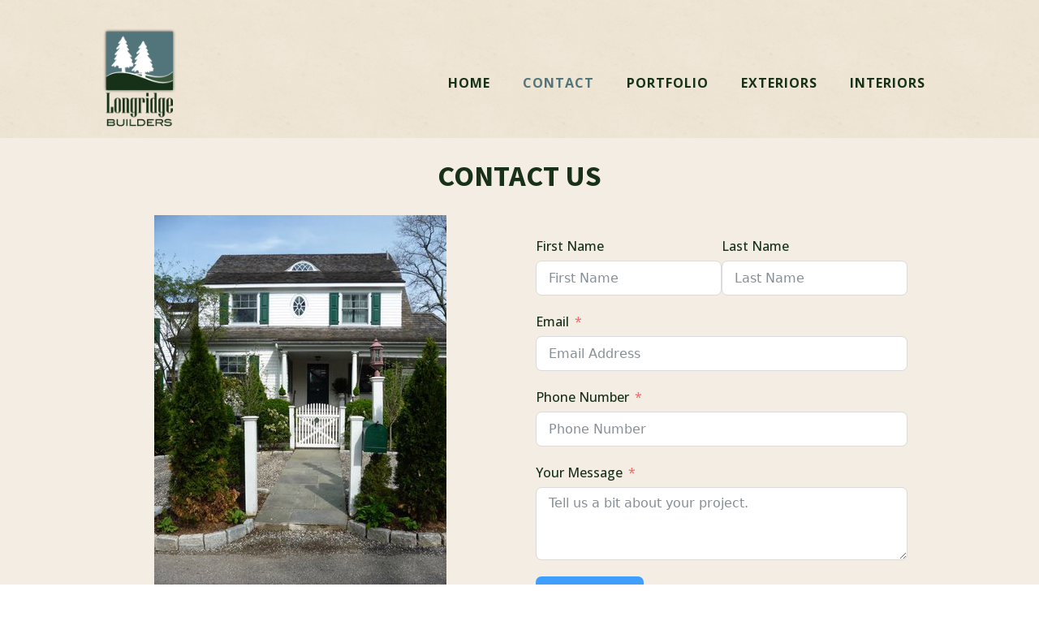

--- FILE ---
content_type: text/css
request_url: https://longridgebuilders.com/wp-content/uploads/oxygen/css/main-6.css?cache=1627336433&ver=6.8.3
body_size: 297
content:
#section-1-6 > .ct-section-inner-wrap{padding-top:15px;padding-bottom:0}#section-1-6{background-image:linear-gradient(rgba(244,237,227,0.6),rgba(244,237,227,0.6)),url(https://longridgebuilders.com/wp-content/uploads/2021/07/vintage-concrete.png);background-size:auto,contain}#section-8-6 > .ct-section-inner-wrap{padding-top:35px;padding-bottom:21px;align-items:center}#section-8-6{background-image:linear-gradient(rgba(82,117,123,0.95),rgba(82,117,123,0.95)),url(https://longridgebuilders.com/wp-content/uploads/2021/07/vintage-concrete.png);background-size:auto,contain;text-align:center}#div_block-3-6{width:50%;padding-bottom:0px;margin-left:0px;margin-top:0px}#div_block-4-6{width:50%;padding-bottom:0px;justify-content:center;align-items:flex-end;text-align:right}#div_block-10-6{width:50%;color:#f4ede3}#div_block-11-6{width:50%;justify-content:center;align-items:flex-end;text-align:right}@media (max-width:991px){#div_block-3-6{width:25%}}@media (max-width:991px){#div_block-4-6{width:75%;flex-direction:row;display:flex;justify-content:flex-end;text-align:right}}@media (max-width:767px){#div_block-3-6{width:50%}}@media (max-width:767px){#div_block-4-6{width:50%}}@media (max-width:767px){#div_block-10-6{flex-direction:column;display:flex;align-items:center;text-align:center}}@media (max-width:767px){#div_block-11-6{flex-direction:column;display:flex;align-items:center;text-align:center}}@media (max-width:767px){#new_columns-9-6> .ct-div-block{width:100% !important}#new_columns-9-6{flex-direction:column}}#headline-13-6{color:#ffffff}#text_block-14-6{font-size:13px;font-weight:600;margin-top:10px;text-align:left;color:#ffffff}#text_block-18-6{font-size:13px;font-weight:600;margin-top:010px;text-align:left;color:#ffffff}#text_block-20-6{text-align:right;font-weight:600;color:#ffffff}#text_block-22-6{font-family:'Source Sans Pro';color:#ffffff}@media (max-width:767px){#text_block-14-6{text-align:center}}@media (max-width:767px){#text_block-18-6{text-align:center}}@media (max-width:767px){#text_block-20-6{text-align:center}}#link-23-6{url-encoded:true}#image-5-6{height:125px;margin-bottom:10px}#_nav_menu-6-6 .oxy-nav-menu-hamburger-line{background-color:#173018}@media (max-width:1120px){#_nav_menu-6-6 .oxy-nav-menu-list{display:none}#_nav_menu-6-6 .oxy-menu-toggle{display:initial}#_nav_menu-6-6.oxy-nav-menu.oxy-nav-menu-open .oxy-nav-menu-list{display:initial}}#_nav_menu-6-6.oxy-nav-menu.oxy-nav-menu-open{margin-top:0 !important;margin-right:0 !important;margin-left:0 !important;margin-bottom:0 !important}#_nav_menu-6-6.oxy-nav-menu.oxy-nav-menu-open .menu-item a{padding-top:20px;padding-bottom:20px;padding-left:20px;padding-right:20px}#_nav_menu-6-6 .oxy-nav-menu-hamburger-wrap{width:40px;height:40px;margin-top:10px;margin-bottom:10px}#_nav_menu-6-6 .oxy-nav-menu-hamburger{width:40px;height:32px}#_nav_menu-6-6 .oxy-nav-menu-hamburger-line{height:6px}#_nav_menu-6-6.oxy-nav-menu-open .oxy-nav-menu-hamburger .oxy-nav-menu-hamburger-line:first-child{top:13px}#_nav_menu-6-6.oxy-nav-menu-open .oxy-nav-menu-hamburger .oxy-nav-menu-hamburger-line:last-child{top:-13px}#_nav_menu-6-6{font-family:Inherit}#_nav_menu-6-6 .oxy-nav-menu-list{flex-direction:row}#_nav_menu-6-6 .menu-item a{padding-top:20px;padding-left:20px;padding-right:20px;padding-bottom:20px;color:#173018;text-transform:uppercase;letter-spacing:1px;font-weight:700}#_nav_menu-6-6 .current-menu-item a{color:#52757b}#_nav_menu-6-6.oxy-nav-menu:not(.oxy-nav-menu-open) .sub-menu .menu-item a{border:0;padding-top:20px;padding-bottom:20px}#_nav_menu-6-6 .menu-item:hover a{color:#52757b}#_nav_menu-6-6.oxy-nav-menu:not(.oxy-nav-menu-open) .sub-menu .menu-item a:hover{border:0;padding-top:20px;padding-bottom:20px}

--- FILE ---
content_type: text/css
request_url: https://longridgebuilders.com/wp-content/uploads/oxygen/css/contact-22.css?cache=1627336432&ver=6.8.3
body_size: -361
content:
#section-10-22 > .ct-section-inner-wrap{padding-top:18px;padding-bottom:0;align-items:center}#section-10-22{background-color:#f4ede3;text-align:center}#section-2-22 > .ct-section-inner-wrap{padding-top:0;align-items:flex-start}#section-2-22{background-color:#f4ede3;text-align:left}#div_block-12-22{width:50%;align-items:center;text-align:center}#div_block-13-22{width:50%}@media (max-width:991px){#new_columns-11-22> .ct-div-block{width:100% !important}}#headline-7-22{color:#173018;text-transform:uppercase;margin-top:0px}#shortcode-6-22{color:#173018;margin-top:26px}